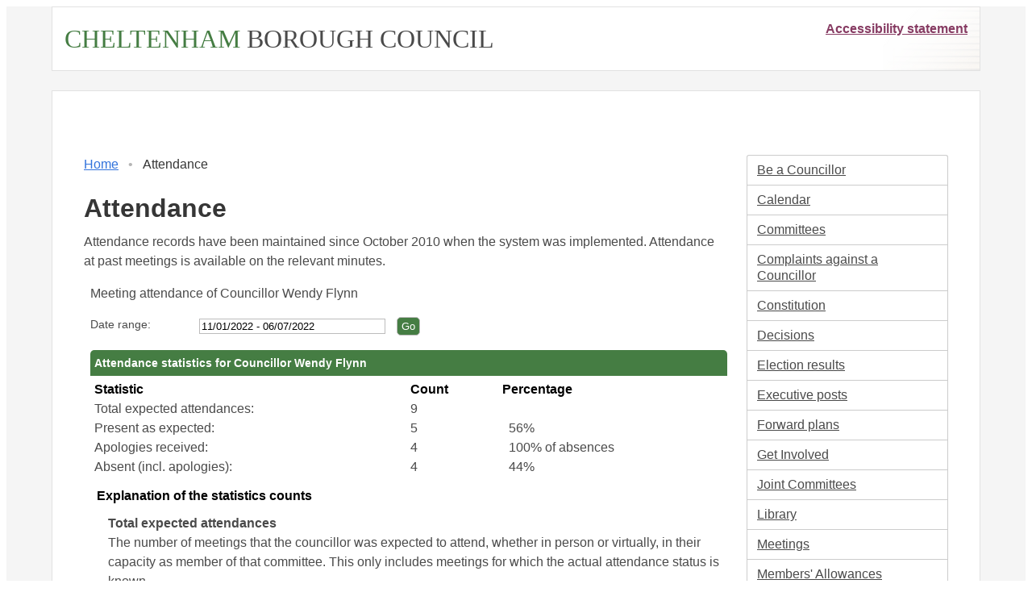

--- FILE ---
content_type: text/html; charset=utf-8
request_url: https://democracy.cheltenham.gov.uk/mgAttendance.aspx?UID=116&DR=11%2F01%2F2022%20-%2006%2F07%2F2022
body_size: 4488
content:
<!DOCTYPE html>



<html lang="en">
	<head>
		<meta charset="utf-8">
		<meta http-equiv="X-UA-Compatible" content="IE=edge">
		<meta name="viewport" content="width=device-width, initial-scale=1">
		<meta http-equiv='X-UA-Compatible' content='IE=edge, chrome=1' /><meta name="DC.title"  content="Attendance record - Councillor Wendy Flynn"/>
<meta name="DC.description"  content="A summary of the meeting attendance of Councillor Wendy Flynn, 11 January 2022 - 6 July 2022"/>
<meta name="DC.date" scheme="W3CDTF"  content="2026-01-23"/>
<meta name="DC.date.modified" scheme="W3CDTF"  content="2023-03-08"/>
<meta name="DC.date.created" scheme="W3CDTF"  content="2010-05-20"/>
<meta name="DC.coverage.temporal"  content="2022-01-11/2022-07-06"/>
<meta name="DC.subject" scheme="eGMS.IPSV"  content="Government, politics and public administration"/>
<meta name="DC.subject" scheme="eGMS.IPSV"  content="Local government"/>
<meta name="DC.subject" scheme="eGMS.IPSV"  content="Decision making"/>

<link type="text/css" href="jquery-ui/css/Smoothness/jquery-ui-1.13.2.custom.min.css" rel="stylesheet" /> 
<link type="text/css" href="jquery-ui/Add-ons/mg.jqueryaddons.css" rel="stylesheet" /> 
		<title>Attendance record - Councillor Wendy Flynn - Modern Council</title>
		
		<link href="SiteSpecific/res/css/bulma.min.css" rel="stylesheet" />
		<link href="SiteSpecific/res/css/demo.css" rel="stylesheet" />
		<link href="SiteSpecific/res/css/all.min.css" rel="stylesheet" />
	
		<link href="sitespecific/ssMgStyles.css" rel="stylesheet" type="text/css" />
		<link href="sitespecific/ssWordStyles.css" rel="stylesheet" type="text/css" />
		<link href="sitespecific/ssMgResponsive.css" rel="stylesheet" type="text/css" />

		<link href="sitespecific/mgTile.css" rel="stylesheet" type="text/css" />
		<link href="sitespecific/css/all.min.css" rel="stylesheet" type="text/css" />
	</head>
	<body class="has-background-light">
		<a class="sr-only" href="#mgMainContent">Skip to main content</a>
		<div class="container has-background-white">
			<header id="page-header">
				<div>
					<a id="councilName" href="https://www.cheltenham.gov.uk"><span style="color:#457d43;">CHELTENHAM</span> <span style="color:#4a4a4a;">BOROUGH COUNCIL</span></a><span style="float:right;"><a style="color:#873c63;font-weight:700;" href="https://www.cheltenham.gov.uk/accessibility">Accessibility statement</a></span>
				</div>
			</header>
		</div>
		<div class="is-hidden-desktop section reduced-top-padding no-bottom-padding">
			<div id="mobile-menu-holder">
				<div>
					<div class="dropdown" id="mobile-menu">
						<div class="dropdown-trigger">
							<button class="button is-large" type="button" onclick="handleMobileMenu(this)">
								Section menu <span class="caret"></span>
							</button>
						</div>
						<div class="dropdown-menu">
							<div class="dropdown-content">
						<div class="menu"><ul class="menu-list">
<li><a href="https://www.local.gov.uk/be-councillor/becoming-councillor-0" title="Link to Be a Councillor">Be a Councillor</a></li>
<li><a href="mgCalendarMonthView.aspx?GL=1&amp;bcr=1" title="Link to calendar of meetings">Calendar</a></li>
<li><a href="mgListCommittees.aspx?bcr=1" title="Link to committee structure">Committees</a></li>
<li><a href="mgCllrComplaints.aspx?bcr=1" title="Link to complaints against a councillor">Complaints against a Councillor</a></li>
<li><a href="ieListDocuments.aspx?CId=279&MId=1960&Info=1&bcr=1" title="Link to the consitiution">Constitution</a></li>
<li><a href="mgDelegatedDecisions.aspx?bcr=1&amp;DM=0&amp;DS=2&amp;K=0&amp;DR=&amp;V=0" title="Link to register of decisions">Decisions</a></li>
<li><a href="mgManageElectionResults.aspx?bcr=1" title="Link to election results">Election results</a></li>
<li><a href="mgListExecPosts.aspx?bcr=1" title="Link to Executive posts">Executive posts</a></li>
<li><a href="mgPlansHome.aspx?bcr=1" title="Link to Forward Plans">Forward plans</a></li>
<li><a href="mgGeneric.aspx?MD=mggetinvolved&bcr=1" title="Link to get involved">Get Involved</a></li>
<li><a href="mgGeneric.aspx?md=mgJointCommittees&bcr=1" title="Link to joint committees">Joint Committees</a></li>
<li><a href="ecCatDisplay.aspx?bcr=1&amp;sch=doc" title="Link to documents library">Library</a></li>
<li><a href="ieDocHome.aspx?bcr=1" title="Link to committee meetings">Meetings</a></li>
<li><a href="mgGeneric.aspx?MD=MembersAllowances&amp;bcr=1" title="Link to members' allowances">Members' Allowances</a></li>
<li><a href="mgListOutsideBodies.aspx?bcr=1" title="Link to outside bodies">Outside bodies</a></li>
<li><a href="mgParishCouncilDetails.aspx?bcr=1" title="Link to parish councils">Parish Councils</a></li>
<li><a href="mgEPetitionListDisplay.aspx?bcr=1" title="Link to petitions">Petitions</a></li>
<li><a href="mgGeneric.aspx?MD=mgpublicquestions&amp;bcr=1" title="Link to public questions">Public Questions</a></li>
<li><a href="mgGeneric.aspx?bcr=1&amp;MD=registerofinterests" title="Link to register of interests">Register of Interests</a></li>
<li><a href="ieDocSearch.aspx?bcr=1" title="Link to free text search">Search documents</a></li>
<li><a href="mgRegisterKeywordInterest.aspx?bcr=1" title="Link to subscribe to updates">Subscribe to updates</a></li>
<li><a href="mgWhatsNew.aspx?bcr=1" title="Link to what's new">What's New</a></li>
<li><a href="mgMemberIndex.aspx?bcr=1" title="Link to your councillors">Your Councillors</a></li>
<li><a href="mgMemberIndexMP.aspx?bcr=1" title="Link to your MPs">Your MPs</a></li>
<li><a href="ieLogon.aspx?bcr=1" title="Link to Logon">Logon</a></li></ul></div>
							</div>
						</div>
					</div>
				</div>
			</div>
		</div>
		<div class="section reduced-top-padding">
		<div class="container has-background-white">
			<div role="main">
				<a class="is-hidden" name="mgMainContent"></a>
				<div id="content-holder">
					<div class="section">

					<div class="columns">
						<div class="column">
							<nav aria-label="Breadcrumb" class="breadcrumb has-bullet-separator" id="breadcrumb-holder"><ul><li><a href="/">Home</a></li><li class="is-active"><a href="#">Attendance</a></li></ul></nav>
							<div id="modgov"><div class="mgHeader"><h1 class="mgMainTitleTxt title">Attendance</h1></div>
				
			Attendance records have been maintained since October 2010 when the system was implemented.  Attendance at past meetings is available on the relevant minutes.
<script type="text/javascript">
	if(window.$ModernGov === undefined)
	{
		Object.defineProperty(window, "$ModernGov", { value: {} });
		Object.defineProperty($ModernGov, "Settings", {value: {} });
		Object.defineProperty($ModernGov, "Translations", {value: {} });
		Object.defineProperty($ModernGov.Settings, "DisableDateTimePickers", { value: false });
Object.defineProperty($ModernGov.Settings, "RequiredLanguage", { value: -1 });

	}
</script>
	<div class="mgContent" >

	<form   action="mgAttendance.aspx"  method="post" id="mgFormDateSelect" >
		<div class="mgHiddenField" >
		<input type="hidden" name="hUserID" value="116" />
		<input type="hidden" name="bAll" value="0" />
		<!--[if IE]>
		<input type="text" style="display: none;" disabled="disabled" size="1" /><![endif]-->
		</div>

		<p>Meeting attendance of Councillor Wendy Flynn</p>
		
		<div class="mgFormRow" >
	<label  for="DateRange"   >Date range&#58;</label>
	<input type="text" class=" mgDateRangeField"  id="DateRange" name="DateRange" size="27" value="11&#47;01&#47;2022&#32;-&#32;06&#47;07&#47;2022" title="Date range" />
		<input  class="mgGoButton"  type="submit" name="Submit" value="Go" />
</div>
	</form>

	
	<table  id='mgattendbreakdown' class="mgStatsTable tablesorter"  summary="Table of attendance statistics">
	<caption  class="mgSectionTitle" >Attendance statistics for Councillor Wendy Flynn</caption>
	<tr>
		<th abbr="Statistic" scope="col">Statistic</th>
		<th abbr="Count" scope="col">Count</th>
					<th abbr="Percent" scope="col">Percentage</th>

	</tr>
	<tr>
		<td>Total expected attendances:</td><td>9</td>
					<td  colspan="4" ></td>
	</tr>
	<tr>
		<td>Present as expected:</td>
		<td>5</td>
					<td  colspan="4" >&nbsp;&nbsp;56%</td>
	</tr>
	<tr>
		<td>Apologies received:</td><td>4</td>
					<td colspan="4">&nbsp;&nbsp;100% of absences</td>
	</tr>

	<tr>
		<td >Absent (incl. apologies):</td><td>4</td>
					<td colspan="4" >&nbsp;&nbsp;44%</td>

	</tr>

	</table>
<p class="mgSubItemTitleTxt">Explanation of the statistics counts</p>
	<dl title="An explanation of the columns in the statistics table">
	<dt title="Total expected column">Total expected attendances</dt><dd>The number of meetings that the councillor was expected to attend, whether in person or virtually, in their capacity as member of that committee. This only includes meetings for which the actual attendance status is known. </dd>
	<dt title="Present column">Present as expected</dt><dd>The number of meetings that the councillor attended in their capacity as member of that committee.</dd>
	<dt title="Present, virtual column">Present, virtual</dt><dd>The number of meetings that the councillor attended virtually in their capacity as member of that committee.</dd>
	<dt title="Present, as substitute, virtual column">Present, as substitute, virtual</dt><dd>The number of meetings that the councillor attended virtually in place of a committee member who could not attend.</dd>
	<dt title="In attendance, virtual column">In attendance, virtual</dt><dd>The number of meetings that the councillor attended virtually in a capacity other than committee member, for example a voluntary attendance out of personal interest for a topic being discussed.</dd>
	<dt title="Absent (incl. apologies)">Absent (incl. apologies)</dt><dd>Meetings not attended, where the councillor is a member of the committee, including apologies submitted.</dd>

<dt title="(nis)">(nis)</dt><dd>This information is not included in the summary statistics above.</dd>
	</dl>

 <p  class="mgLabel" >Other meeting statistics options</p> 
<ul  class="mgActionList" >

		    <li><a  href="mgAttendanceSummary.aspx?UID=116&amp;DR=11%2f01%2f2022-06%2f07%2f2022"  title="Link&#32;to&#32;attendance&#32;summary&#32;for&#32;the&#32;committees&#32;that&#32;Councillor&#32;Wendy&#32;Flynn&#32;attended">View statistics for each committee attended</a></li>

</ul>
				<table class="mgStatsTable tablesorter"  summary="Meeting summary for Councillor Wendy Flynn">
				<caption  class="mgSectionTitle" >Meeting summary for Councillor Wendy Flynn</caption>	
				<thead>
				<tr>
					<th abbr="Date" scope="col">Date</th>
                    <th abbr="Meeting" scope="col">Committee Meeting</th>
					<th abbr="Attendance" scope="col">Attendance</th>
				</tr>
                </thead>
                <tbody>
 				    <tr><td>21&#47;02&#47;2022, 14&#58;30</td> <!-- #20126 FB71970 -->
 				    <td><a  href="ieListDocuments.aspx?CId=143&amp;MeetingId=3327"  title="Link&#32;to&#32;Council&#32;meeting&#32;details&#32;for&#32;21&#47;02&#47;2022,&#32;14&#58;30">Council <span  class="mgHide" >,21&#47;02&#47;2022, 14&#58;30</span></a></td> <!-- #20126 FB71970 -->
<td>Apologies received				</td></tr>
 				    <tr><td>21&#47;03&#47;2022, 14&#58;30</td> <!-- #20126 FB71970 -->
 				    <td><a  href="ieListDocuments.aspx?CId=143&amp;MeetingId=3337"  title="Link&#32;to&#32;Council&#32;meeting&#32;details&#32;for&#32;21&#47;03&#47;2022,&#32;14&#58;30">Council <span  class="mgHide" >,21&#47;03&#47;2022, 14&#58;30</span></a></td> <!-- #20126 FB71970 -->
<td>Present				</td></tr>
 				    <tr><td>25&#47;04&#47;2022, 18&#58;00</td> <!-- #20126 FB71970 -->
 				    <td><a  href="ieListDocuments.aspx?CId=143&amp;MeetingId=3424"  title="Link&#32;to&#32;Council&#32;meeting&#32;details&#32;for&#32;25&#47;04&#47;2022,&#32;18&#58;00">Council <span  class="mgHide" >,25&#47;04&#47;2022, 18&#58;00</span></a></td> <!-- #20126 FB71970 -->
<td>Present				</td></tr>
 				    <tr><td>16&#47;05&#47;2022, 14&#58;30</td> <!-- #20126 FB71970 -->
 				    <td><a  href="ieListDocuments.aspx?CId=143&amp;MeetingId=3549"  title="Link&#32;to&#32;Council&#32;meeting&#32;details&#32;for&#32;16&#47;05&#47;2022,&#32;14&#58;30">Council <span  class="mgHide" >,16&#47;05&#47;2022, 14&#58;30</span></a></td> <!-- #20126 FB71970 -->
<td>Present				</td></tr>
 				    <tr><td>16&#47;05&#47;2022, 15&#58;30</td> <!-- #20126 FB71970 -->
 				    <td><a  href="ieListDocuments.aspx?CId=143&amp;MeetingId=3547"  title="Link&#32;to&#32;Council&#32;meeting&#32;details&#32;for&#32;16&#47;05&#47;2022,&#32;15&#58;30">Council <span  class="mgHide" >,16&#47;05&#47;2022, 15&#58;30</span></a></td> <!-- #20126 FB71970 -->
<td>Present				</td></tr>
 				    <tr><td>20&#47;06&#47;2022, 14&#58;30</td> <!-- #20126 FB71970 -->
 				    <td><a  href="ieListDocuments.aspx?CId=143&amp;MeetingId=3355"  title="Link&#32;to&#32;Council&#32;meeting&#32;details&#32;for&#32;20&#47;06&#47;2022,&#32;14&#58;30">Council <span  class="mgHide" >,20&#47;06&#47;2022, 14&#58;30</span></a></td> <!-- #20126 FB71970 -->
<td>Present				</td></tr>
 				    <tr><td>17&#47;01&#47;2022, 18&#58;00</td> <!-- #20126 FB71970 -->
 				    <td><a  href="ieListDocuments.aspx?CId=267&amp;MeetingId=3322"  title="Link&#32;to&#32;Overview&#32;&#38;&#32;Scrutiny&#32;Committee&#32;meeting&#32;details&#32;for&#32;17&#47;01&#47;2022,&#32;18&#58;00">Overview &#38; Scrutiny Committee <span  class="mgHide" >,17&#47;01&#47;2022, 18&#58;00</span></a></td> <!-- #20126 FB71970 -->
<td>Apologies received				</td></tr>
 				    <tr><td>28&#47;02&#47;2022, 18&#58;00</td> <!-- #20126 FB71970 -->
 				    <td><a  href="ieListDocuments.aspx?CId=267&amp;MeetingId=3332"  title="Link&#32;to&#32;Overview&#32;&#38;&#32;Scrutiny&#32;Committee&#32;meeting&#32;details&#32;for&#32;28&#47;02&#47;2022,&#32;18&#58;00">Overview &#38; Scrutiny Committee <span  class="mgHide" >,28&#47;02&#47;2022, 18&#58;00</span></a></td> <!-- #20126 FB71970 -->
<td>Apologies received				</td></tr>
 				    <tr><td>28&#47;03&#47;2022, 18&#58;00</td> <!-- #20126 FB71970 -->
 				    <td><a  href="ieListDocuments.aspx?CId=267&amp;MeetingId=3340"  title="Link&#32;to&#32;Overview&#32;&#38;&#32;Scrutiny&#32;Committee&#32;meeting&#32;details&#32;for&#32;28&#47;03&#47;2022,&#32;18&#58;00">Overview &#38; Scrutiny Committee <span  class="mgHide" >,28&#47;03&#47;2022, 18&#58;00</span></a></td> <!-- #20126 FB71970 -->
<td>Apologies received				</td></tr>
		</tbody></table>	
<div class="mgHelpLine" >	
	</div>	

</div>
<div class="mgFooter" >		

	<p>&nbsp;</p>

<input type="hidden" value="false" id="hidIsExtLinkNewWindow" name="hidIsExtLinkNewWindow"><!--#79852 remove trailing slash-->


    <script src="edit-doc-activex.js" type="text/javascript"></script>

    <script type="text/javascript" src="jquery-ui/js/jquery-3.5.1.min.js"></script>
    <script type="text/javascript" src="jquery-ui/js/jquery-ui-1.13.2.min.js"></script>

    <script type="text/javascript">
	var mgJQuery = jQuery.noConflict(true);
        var thisFormValidator;
    </script>

    <script type="text/javascript" src="jquery-ui/json/json2.js"></script>
    <script type="text/javascript" src="jquery-ui/Add-ons/mg.jqueryaddons.min.js"></script>
    <script type="text/javascript" src="mgAjaxScripts.js"></script> 
    
	    <script type="text/javascript" src="mgGraphScripts.js"></script> 
          
    <script type="text/javascript">
        function CommonAjaxInit()
        {
            Common_DocumentReady(false, 0);	// FB16622 - Default changed from Mark T's original to 0 thereby disabling it if no value set.
        }

        mgJQuery(document).ready(CommonAjaxInit);

        //FB39842 RBFRS Website - Modern.Gov Councillors Page. JK
        mgJQuery(window).on('load', function ()
        {
            Common_WindowLoad();
        });

    </script>  
</div>


</div>
						</div>
						<nav class="column is-one-quarter is-hidden-mobile is-hidden-tablet-only" id="side-nav">
						<div class="menu"><ul class="menu-list">
<li><a href="https://www.local.gov.uk/be-councillor/becoming-councillor-0" title="Link to Be a Councillor">Be a Councillor</a></li>
<li><a href="mgCalendarMonthView.aspx?GL=1&amp;bcr=1" title="Link to calendar of meetings">Calendar</a></li>
<li><a href="mgListCommittees.aspx?bcr=1" title="Link to committee structure">Committees</a></li>
<li><a href="mgCllrComplaints.aspx?bcr=1" title="Link to complaints against a councillor">Complaints against a Councillor</a></li>
<li><a href="ieListDocuments.aspx?CId=279&MId=1960&Info=1&bcr=1" title="Link to the consitiution">Constitution</a></li>
<li><a href="mgDelegatedDecisions.aspx?bcr=1&amp;DM=0&amp;DS=2&amp;K=0&amp;DR=&amp;V=0" title="Link to register of decisions">Decisions</a></li>
<li><a href="mgManageElectionResults.aspx?bcr=1" title="Link to election results">Election results</a></li>
<li><a href="mgListExecPosts.aspx?bcr=1" title="Link to Executive posts">Executive posts</a></li>
<li><a href="mgPlansHome.aspx?bcr=1" title="Link to Forward Plans">Forward plans</a></li>
<li><a href="mgGeneric.aspx?MD=mggetinvolved&bcr=1" title="Link to get involved">Get Involved</a></li>
<li><a href="mgGeneric.aspx?md=mgJointCommittees&bcr=1" title="Link to joint committees">Joint Committees</a></li>
<li><a href="ecCatDisplay.aspx?bcr=1&amp;sch=doc" title="Link to documents library">Library</a></li>
<li><a href="ieDocHome.aspx?bcr=1" title="Link to committee meetings">Meetings</a></li>
<li><a href="mgGeneric.aspx?MD=MembersAllowances&amp;bcr=1" title="Link to members' allowances">Members' Allowances</a></li>
<li><a href="mgListOutsideBodies.aspx?bcr=1" title="Link to outside bodies">Outside bodies</a></li>
<li><a href="mgParishCouncilDetails.aspx?bcr=1" title="Link to parish councils">Parish Councils</a></li>
<li><a href="mgEPetitionListDisplay.aspx?bcr=1" title="Link to petitions">Petitions</a></li>
<li><a href="mgGeneric.aspx?MD=mgpublicquestions&amp;bcr=1" title="Link to public questions">Public Questions</a></li>
<li><a href="mgGeneric.aspx?bcr=1&amp;MD=registerofinterests" title="Link to register of interests">Register of Interests</a></li>
<li><a href="ieDocSearch.aspx?bcr=1" title="Link to free text search">Search documents</a></li>
<li><a href="mgRegisterKeywordInterest.aspx?bcr=1" title="Link to subscribe to updates">Subscribe to updates</a></li>
<li><a href="mgWhatsNew.aspx?bcr=1" title="Link to what's new">What's New</a></li>
<li><a href="mgMemberIndex.aspx?bcr=1" title="Link to your councillors">Your Councillors</a></li>
<li><a href="mgMemberIndexMP.aspx?bcr=1" title="Link to your MPs">Your MPs</a></li>
<li><a href="ieLogon.aspx?bcr=1" title="Link to Logon">Logon</a></li></ul></div>
						</nav>
					</div>
					</div>
				</div>
			</div>
		</div>
		</div>
		<footer id="page-footer" class="footer">
		<div id="footerContainer">
			<div class="logo"></div>
			<p>Cheltenham Borough Council<br>
			Municipal Offices<br>Promenade<br>Cheltenham<br>GL50 9SA</p>
			<p style="font-weight:bolder;"> Privacy Notice</p>
			<p>Data Controller: Cheltenham Borough Council<br>
			<a href="https://www.cheltenham.gov.uk/your-data" style="color:#fff;">Your data - council privacy notices</a><br></p>
		</div>
		<div class="has-text-centered">
			<small>&copy; Civica UK Ltd.</small>
		</div>
		</footer>
	</body>
	<script>
		function handleMobileMenu(e)
		{
			var dropdown = document.getElementById("mobile-menu");
			dropdown.classList.toggle("is-active");
		}
	</script>
</html>

--- FILE ---
content_type: text/css
request_url: https://democracy.cheltenham.gov.uk/SiteSpecific/res/css/demo.css
body_size: 740
content:
#content-holder
{
	background-image: url('../img/content.png');
	background-position: bottom;
	background-repeat: repeat-x;
	border: 1px solid #e2e2e2;
	padding: 15px;
}

#page-header
{
	background: #fff;
	background-image: url('../img/header.png');
	background-position: bottom right;
	background-repeat: no-repeat;
	border: 1px solid #e2e2e2;
	clear: both;
	padding: 15px;
	position: relative;
	text-align: left;
}

#page-footer
{
	background-color: #457d43;
	color: #fff;
	margin-top: 20px;
	padding: 10px;
	text-align: left;
}

#page-header img
{
    max-width: 100%;
    height: auto;
}

/* Adjustments to bulma */


.reduced-top-padding {
	padding-top: 24px;
}

.reduced-bottom-padding {
	padding-bottom: 24px;
}

.no-bottom-padding {
	padding-bottom: 0px;
}


a {
	color: #457d43;
	text-decoration: underline;
}				

a:focus {
	padding: 3px;
	outline: 1px auto #3b8896;	
}

ul.menu-list li a:focus {
padding-bottom: 8px;
padding-left: 12px;
padding-right: 12px;
padding-top: 8px;
}

ul.menu-list li a.is-active {
	background-color: #457d43;
}


.breadcrumb li.is-active a {
	text-decoration: none;
}

.dropdown#mobile-menu, .dropdown#mobile-menu .dropdown-trigger, .dropdown#mobile-menu .dropdown-trigger button, .dropdown .dropdown-menu {
	width: 100%;
}

a.skip-main {
    left:-999px;
    position:absolute;
    top:auto;
    width:1px;
    height:1px;
    overflow:hidden;
    z-index:-999;
}
a.skip-main:focus, a.skip-main:active {
    left: 0;
    top: 0;
    width: auto;
    height: auto;
    overflow:auto;
    text-align:center;
    font-size:1.2em;
    z-index:999;
}

a.list-group-item.active {
	color: #fff !important;
}



/* Specialist css to support the homescreen coolness */

.mgtile-row
{
	text-align: center;
}

.mgtile
{
	background-color: #fff;
	color: #457d43;
	border: 2px solid #457d43;
	border-radius: 5px;
	width: 189px;
	height: 189px;
	display: inline-block;
	transition: all 0.5s ease;
	text-align: center;
	font-size: 1.8em;
	text-decoration: none;
	line-height: 1em;
	/*float: left;*/
	margin-right: 15px;
	margin-bottom: 15px;
	overflow: hidden;
}

.mgtile.line1  i.fa
{
	font-size: 3em;
	padding-top: 25px;
	padding-bottom: 25px;
}

.mgtile.line2 i.fa
{
	font-size: 3em;
	padding-top: 25px;
	padding-bottom: 12px;
}

.mgtile:hover
{
	background-color: #457d43;
	color: #fff;
	text-decoration: none;	
}
